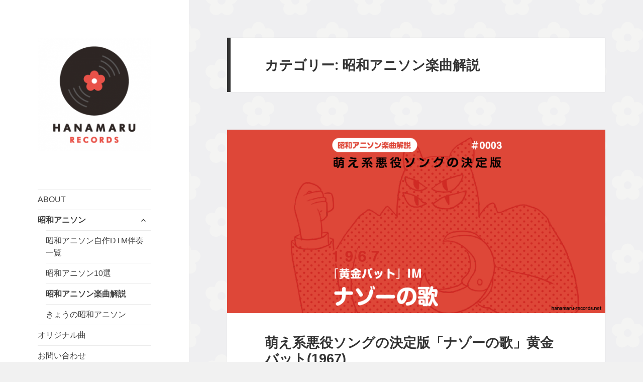

--- FILE ---
content_type: text/html; charset=UTF-8
request_url: http://hanamaru-records.net/category/anison-review/
body_size: 53706
content:
<!DOCTYPE html>
<html lang="ja" class="no-js">
<head>
	<meta charset="UTF-8">
	<meta name="viewport" content="width=device-width">
	<link rel="profile" href="http://gmpg.org/xfn/11">
	<link rel="pingback" href="http://hanamaru-records.net/wp/xmlrpc.php">
	<!--[if lt IE 9]>
	<script src="http://hanamaru-records.net/wp/wp-content/themes/twentyfifteen/js/html5.js"></script>
	<![endif]-->
	<script>(function(html){html.className = html.className.replace(/\bno-js\b/,'js')})(document.documentElement);</script>
<title>昭和アニソン楽曲解説 &#8211; はなまるレコード</title>
<link rel='dns-prefetch' href='//fonts.googleapis.com' />
<link rel='dns-prefetch' href='//s.w.org' />
<link href='https://fonts.gstatic.com' crossorigin rel='preconnect' />
<link rel="alternate" type="application/rss+xml" title="はなまるレコード &raquo; フィード" href="http://hanamaru-records.net/feed/" />
<link rel="alternate" type="application/rss+xml" title="はなまるレコード &raquo; コメントフィード" href="http://hanamaru-records.net/comments/feed/" />
<link rel="alternate" type="application/rss+xml" title="はなまるレコード &raquo; 昭和アニソン楽曲解説 カテゴリーのフィード" href="http://hanamaru-records.net/category/anison-review/feed/" />
		<script type="text/javascript">
			window._wpemojiSettings = {"baseUrl":"https:\/\/s.w.org\/images\/core\/emoji\/11\/72x72\/","ext":".png","svgUrl":"https:\/\/s.w.org\/images\/core\/emoji\/11\/svg\/","svgExt":".svg","source":{"concatemoji":"http:\/\/hanamaru-records.net\/wp\/wp-includes\/js\/wp-emoji-release.min.js?ver=4.9.26"}};
			!function(e,a,t){var n,r,o,i=a.createElement("canvas"),p=i.getContext&&i.getContext("2d");function s(e,t){var a=String.fromCharCode;p.clearRect(0,0,i.width,i.height),p.fillText(a.apply(this,e),0,0);e=i.toDataURL();return p.clearRect(0,0,i.width,i.height),p.fillText(a.apply(this,t),0,0),e===i.toDataURL()}function c(e){var t=a.createElement("script");t.src=e,t.defer=t.type="text/javascript",a.getElementsByTagName("head")[0].appendChild(t)}for(o=Array("flag","emoji"),t.supports={everything:!0,everythingExceptFlag:!0},r=0;r<o.length;r++)t.supports[o[r]]=function(e){if(!p||!p.fillText)return!1;switch(p.textBaseline="top",p.font="600 32px Arial",e){case"flag":return s([55356,56826,55356,56819],[55356,56826,8203,55356,56819])?!1:!s([55356,57332,56128,56423,56128,56418,56128,56421,56128,56430,56128,56423,56128,56447],[55356,57332,8203,56128,56423,8203,56128,56418,8203,56128,56421,8203,56128,56430,8203,56128,56423,8203,56128,56447]);case"emoji":return!s([55358,56760,9792,65039],[55358,56760,8203,9792,65039])}return!1}(o[r]),t.supports.everything=t.supports.everything&&t.supports[o[r]],"flag"!==o[r]&&(t.supports.everythingExceptFlag=t.supports.everythingExceptFlag&&t.supports[o[r]]);t.supports.everythingExceptFlag=t.supports.everythingExceptFlag&&!t.supports.flag,t.DOMReady=!1,t.readyCallback=function(){t.DOMReady=!0},t.supports.everything||(n=function(){t.readyCallback()},a.addEventListener?(a.addEventListener("DOMContentLoaded",n,!1),e.addEventListener("load",n,!1)):(e.attachEvent("onload",n),a.attachEvent("onreadystatechange",function(){"complete"===a.readyState&&t.readyCallback()})),(n=t.source||{}).concatemoji?c(n.concatemoji):n.wpemoji&&n.twemoji&&(c(n.twemoji),c(n.wpemoji)))}(window,document,window._wpemojiSettings);
		</script>
		<style type="text/css">
img.wp-smiley,
img.emoji {
	display: inline !important;
	border: none !important;
	box-shadow: none !important;
	height: 1em !important;
	width: 1em !important;
	margin: 0 .07em !important;
	vertical-align: -0.1em !important;
	background: none !important;
	padding: 0 !important;
}
</style>
<link rel='stylesheet' id='contact-form-7-css'  href='http://hanamaru-records.net/wp/wp-content/plugins/contact-form-7/includes/css/styles.css?ver=5.1.1' type='text/css' media='all' />
<link rel='stylesheet' id='wordpress-popular-posts-css-css'  href='http://hanamaru-records.net/wp/wp-content/plugins/wordpress-popular-posts/public/css/wpp.css?ver=4.2.2' type='text/css' media='all' />
<link rel='stylesheet' id='twentyfifteen-fonts-css'  href='https://fonts.googleapis.com/css?family=Noto+Sans%3A400italic%2C700italic%2C400%2C700%7CNoto+Serif%3A400italic%2C700italic%2C400%2C700%7CInconsolata%3A400%2C700&#038;subset=latin%2Clatin-ext' type='text/css' media='all' />
<link rel='stylesheet' id='genericons-css'  href='http://hanamaru-records.net/wp/wp-content/themes/twentyfifteen/genericons/genericons.css?ver=3.2' type='text/css' media='all' />
<link rel='stylesheet' id='twentyfifteen-style-css'  href='http://hanamaru-records.net/wp/wp-content/themes/twentyfifteen/style.css?ver=4.9.26' type='text/css' media='all' />
<style id='twentyfifteen-style-inline-css' type='text/css'>

		/* Custom Sidebar Text Color */
		.site-title a,
		.site-description,
		.secondary-toggle:before {
			color: #3d3d3d;
		}

		.site-title a:hover,
		.site-title a:focus {
			color: #3d3d3d; /* Fallback for IE7 and IE8 */
			color: rgba( 61, 61, 61, 0.7);
		}

		.secondary-toggle {
			border-color: #3d3d3d; /* Fallback for IE7 and IE8 */
			border-color: rgba( 61, 61, 61, 0.1);
		}

		.secondary-toggle:hover,
		.secondary-toggle:focus {
			border-color: #3d3d3d; /* Fallback for IE7 and IE8 */
			border-color: rgba( 61, 61, 61, 0.3);
		}

		.site-title a {
			outline-color: #3d3d3d; /* Fallback for IE7 and IE8 */
			outline-color: rgba( 61, 61, 61, 0.3);
		}

		@media screen and (min-width: 59.6875em) {
			.secondary a,
			.dropdown-toggle:after,
			.widget-title,
			.widget blockquote cite,
			.widget blockquote small {
				color: #3d3d3d;
			}

			.widget button,
			.widget input[type="button"],
			.widget input[type="reset"],
			.widget input[type="submit"],
			.widget_calendar tbody a {
				background-color: #3d3d3d;
			}

			.textwidget a {
				border-color: #3d3d3d;
			}

			.secondary a:hover,
			.secondary a:focus,
			.main-navigation .menu-item-description,
			.widget,
			.widget blockquote,
			.widget .wp-caption-text,
			.widget .gallery-caption {
				color: rgba( 61, 61, 61, 0.7);
			}

			.widget button:hover,
			.widget button:focus,
			.widget input[type="button"]:hover,
			.widget input[type="button"]:focus,
			.widget input[type="reset"]:hover,
			.widget input[type="reset"]:focus,
			.widget input[type="submit"]:hover,
			.widget input[type="submit"]:focus,
			.widget_calendar tbody a:hover,
			.widget_calendar tbody a:focus {
				background-color: rgba( 61, 61, 61, 0.7);
			}

			.widget blockquote {
				border-color: rgba( 61, 61, 61, 0.7);
			}

			.main-navigation ul,
			.main-navigation li,
			.secondary-toggle,
			.widget input,
			.widget textarea,
			.widget table,
			.widget th,
			.widget td,
			.widget pre,
			.widget li,
			.widget_categories .children,
			.widget_nav_menu .sub-menu,
			.widget_pages .children,
			.widget abbr[title] {
				border-color: rgba( 61, 61, 61, 0.1);
			}

			.dropdown-toggle:hover,
			.dropdown-toggle:focus,
			.widget hr {
				background-color: rgba( 61, 61, 61, 0.1);
			}

			.widget input:focus,
			.widget textarea:focus {
				border-color: rgba( 61, 61, 61, 0.3);
			}

			.sidebar a:focus,
			.dropdown-toggle:focus {
				outline-color: rgba( 61, 61, 61, 0.3);
			}
		}
	
</style>
<!--[if lt IE 9]>
<link rel='stylesheet' id='twentyfifteen-ie-css'  href='http://hanamaru-records.net/wp/wp-content/themes/twentyfifteen/css/ie.css?ver=20141010' type='text/css' media='all' />
<![endif]-->
<!--[if lt IE 8]>
<link rel='stylesheet' id='twentyfifteen-ie7-css'  href='http://hanamaru-records.net/wp/wp-content/themes/twentyfifteen/css/ie7.css?ver=20141010' type='text/css' media='all' />
<![endif]-->
<link rel='stylesheet' id='amazonjs-css'  href='http://hanamaru-records.net/wp/wp-content/plugins/amazonjs/css/amazonjs.css?ver=0.9' type='text/css' media='all' />
<link rel='stylesheet' id='addtoany-css'  href='http://hanamaru-records.net/wp/wp-content/plugins/add-to-any/addtoany.min.css?ver=1.15' type='text/css' media='all' />
<style id='addtoany-inline-css' type='text/css'>
margin: 40px 0;
</style>
<script type='text/javascript' src='http://hanamaru-records.net/wp/wp-includes/js/jquery/jquery.js?ver=1.12.4'></script>
<script type='text/javascript' src='http://hanamaru-records.net/wp/wp-includes/js/jquery/jquery-migrate.min.js?ver=1.4.1'></script>
<script type='text/javascript' src='http://hanamaru-records.net/wp/wp-content/plugins/add-to-any/addtoany.min.js?ver=1.1'></script>
<script type='text/javascript'>
/* <![CDATA[ */
var wpp_params = {"sampling_active":"0","sampling_rate":"100","ajax_url":"http:\/\/hanamaru-records.net\/wp-json\/wordpress-popular-posts\/v1\/popular-posts\/","ID":"","token":"2284e3b60c","debug":""};
/* ]]> */
</script>
<script type='text/javascript' src='http://hanamaru-records.net/wp/wp-content/plugins/wordpress-popular-posts/public/js/wpp-4.2.0.min.js?ver=4.2.2'></script>
<link rel='https://api.w.org/' href='http://hanamaru-records.net/wp-json/' />
<link rel="EditURI" type="application/rsd+xml" title="RSD" href="http://hanamaru-records.net/wp/xmlrpc.php?rsd" />
<link rel="wlwmanifest" type="application/wlwmanifest+xml" href="http://hanamaru-records.net/wp/wp-includes/wlwmanifest.xml" /> 
<meta name="generator" content="WordPress 4.9.26" />

<script data-cfasync="false">
window.a2a_config=window.a2a_config||{};a2a_config.callbacks=[];a2a_config.overlays=[];a2a_config.templates={};a2a_localize = {
	Share: "共有",
	Save: "ブックマーク",
	Subscribe: "購読",
	Email: "メール",
	Bookmark: "ブックマーク",
	ShowAll: "すべて表示する",
	ShowLess: "小さく表示する",
	FindServices: "サービスを探す",
	FindAnyServiceToAddTo: "追加するサービスを今すぐ探す",
	PoweredBy: "Powered by",
	ShareViaEmail: "メールでシェアする",
	SubscribeViaEmail: "メールで購読する",
	BookmarkInYourBrowser: "ブラウザにブックマーク",
	BookmarkInstructions: "このページをブックマークするには、 Ctrl+D または \u2318+D を押下。",
	AddToYourFavorites: "お気に入りに追加",
	SendFromWebOrProgram: "任意のメールアドレスまたはメールプログラムから送信",
	EmailProgram: "メールプログラム",
	More: "詳細&#8230;",
	ThanksForSharing: "Thanks for sharing!",
	ThanksForFollowing: "Thanks for following!"
};

(function(d,s,a,b){a=d.createElement(s);b=d.getElementsByTagName(s)[0];a.async=1;a.src="https://static.addtoany.com/menu/page.js";b.parentNode.insertBefore(a,b);})(document,"script");
</script>
<script type="text/javascript">
	window._wp_rp_static_base_url = 'https://wprp.sovrn.com/static/';
	window._wp_rp_wp_ajax_url = "http://hanamaru-records.net/wp/wp-admin/admin-ajax.php";
	window._wp_rp_plugin_version = '3.6.4';
	window._wp_rp_post_id = '582';
	window._wp_rp_num_rel_posts = '6';
	window._wp_rp_thumbnails = true;
	window._wp_rp_post_title = '%E8%90%8C%E3%81%88%E7%B3%BB%E6%82%AA%E5%BD%B9%E3%82%BD%E3%83%B3%E3%82%B0%E3%81%AE%E6%B1%BA%E5%AE%9A%E7%89%88%E3%80%8C%E3%83%8A%E3%82%BE%E3%83%BC%E3%81%AE%E6%AD%8C%E3%80%8D%E9%BB%84%E9%87%91%E3%83%90%E3%83%83%E3%83%88%281967%29';
	window._wp_rp_post_tags = ['%E3%82%A2%E3%83%8B%E3%82%BD%E3%83%B3', '%E9%BB%84%E9%87%91%E3%83%90%E3%83%83%E3%83%88', '1967%E5%B9%B4', '%E6%98%AD%E5%92%8C%E3%82%A2%E3%83%8B%E3%82%BD%E3%83%B3%E6%A5%BD%E6%9B%B2%E8%A7%A3%E8%AA%AC', 'titl', 'div', '40'];
	window._wp_rp_promoted_content = true;
</script>
<link rel="stylesheet" href="http://hanamaru-records.net/wp/wp-content/plugins/wordpress-23-related-posts-plugin/static/themes/vertical.css?version=3.6.4" />
<style type="text/css">
.related_post_title {
margin-top : 50px;
}
ul.related_post {
}
ul.related_post li {
}
ul.related_post li a {
}
ul.related_post li img {
}</style>
	<style type="text/css" id="twentyfifteen-header-css">
			.site-header {
			padding-top: 14px;
			padding-bottom: 14px;
		}

		.site-branding {
			min-height: 42px;
		}

		@media screen and (min-width: 46.25em) {
			.site-header {
				padding-top: 21px;
				padding-bottom: 21px;
			}
			.site-branding {
				min-height: 56px;
			}
		}
		@media screen and (min-width: 55em) {
			.site-header {
				padding-top: 25px;
				padding-bottom: 25px;
			}
			.site-branding {
				min-height: 62px;
			}
		}
		@media screen and (min-width: 59.6875em) {
			.site-header {
				padding-top: 0;
				padding-bottom: 0;
			}
			.site-branding {
				min-height: 0;
			}
		}
			.site-title,
		.site-description {
			clip: rect(1px, 1px, 1px, 1px);
			position: absolute;
		}
		</style>
	<style type="text/css" id="custom-background-css">
body.custom-background { background-image: url("http://hanamaru-records.net/wp/wp-content/uploads/2018/12/back-06.png"); background-position: left top; background-size: auto; background-repeat: repeat; background-attachment: fixed; }
</style>
<link rel="icon" href="http://hanamaru-records.net/wp/wp-content/uploads/2018/12/cropped-logo_fav-05-32x32.png" sizes="32x32" />
<link rel="icon" href="http://hanamaru-records.net/wp/wp-content/uploads/2018/12/cropped-logo_fav-05-192x192.png" sizes="192x192" />
<link rel="apple-touch-icon-precomposed" href="http://hanamaru-records.net/wp/wp-content/uploads/2018/12/cropped-logo_fav-05-180x180.png" />
<meta name="msapplication-TileImage" content="http://hanamaru-records.net/wp/wp-content/uploads/2018/12/cropped-logo_fav-05-270x270.png" />
		<style type="text/css" id="wp-custom-css">
			body {
	font-family: arial ;
	
	font-size:11pt;
line-height: 180%;
}

ul {
  list-style: none;
}

.text-top a {
			color: #EA5249;
border-bottom: 1px #EA5249 dotted;
}

.entry-title, .widecolumn h2 {
font-size: 20pt;
}

.text-top h1 {
  position: relative;
  padding: 0.6em;
  background: #EA5249;
	color:#ffffff;
	font-size : 16pt;
	border-radius: 0.4em;	
	margin-top:100px;
}


.text-top h2 {
	font-size: 15pt;
	color:#EA5249;
}
.box11 {
    padding-left: 10px;
    margin: 1.5em 0 2em 0;
    color: #35292C;
    border-left: solid 4px #EA5249;
    font-weight: bold;
    font-size: 11pt;
    line-height: 20pt;
}

.amazonjs_item .amazonjs_info h4 {
    background: none;
}
.amazonjs_item a {
color:#EA5249;
	border-bottom: 0px;
}

.amazonjs_item a:hover {
text-decoration:underline;
color:#EA5249;
}
.amazonjs_item .amazonjs_info ul li {
    background: none;
  border-left: none;
}
.amazonjs_item {
    padding: 15px 15px 15px 15px;
}

.amazonjs_item {
    font-size: 14px;
    margin: .5em 0 1em 0;
    padding: 25px 10px 25px 10px;
    border: 1px solid #ddd;
    position: relative;
    display: block;
    background: whitesmoke;
  border-radius: 10px;
    color: #333;}

.widget ul {
    list-style: none;
}

.wpp-list li {
		 margin-bottom: 10px;
    padding: 10px 0;
    border-bottom: 1px solid whitesmoke;
}
.wpp-list li {
    overflow: hidden;
    float: none;
    clear: both;
}

.a_title {
	font-size:12pt;
}

.list h1 {
    position: relative;
    font-size: 17pt;
    margin-top: 50px;
    margin-bottom: 20px;
    line-height: 23pt;
    font-weight: bold;
    border-bottom: 3px solid #EA5249;
}

.list h4 {
    font-size: 14px;
    color: #fff;
    padding: 6px;
    line-height: 1.2;
    font-weight: bold;
    background: #EA5249;
    width: 250px;
    margin-bottom: 0px;
    margin-top: 30px;
    border-radius: 5px 5px 0 0;
}

.list ul li {
    border-top: 1px solid #ddd;
    border-bottom: 1px solid #ddd;
    list-style-type: none;
    margin-bottom: -1px;
}
.list-box {
    font-size: 0;
    padding: 15px 10px;
    overflow: hidden;
    width: 100%;
}
.list-left {
    float: left;
    display: inline-block;
    font-size: 14px;
    display: table-cell;
    vertical-align: middle;
    padding-right: 10px;
    width: 60%;
}
.list-rigit {
    font-size: 12px;
    float: right;
    padding-left: 10px;
    display: inline-block;
    vertical-align: middle;
    width: 40%;
    text-align: right;
}
.square_btn {
    display: inline-block;
    padding: 0.5em 1em;
    text-decoration: none !important;
    color: #fff !important;
    background: #bbb;
    border-radius: 3px;
    transition: .4s;
    text-align: center;
    line-height: 1.5;
}

.list-left a {
    color: #35292C !important;
}

.text-top ul {
  border: solid 2px #EA5249;
  padding: 0.5em;
  position: relative;
  margin-top: 2em;
	  border-radius: 0px 10px 10px 10px;
}
.text-top ul li {
  line-height: 1.5;
  padding: 0.5em 0 0.5em 0.5em;
  border-bottom: dashed 1px silver;
  list-style-type: none!important;
}
.text-top ul li:last-of-type {
  border-bottom: none;
}

.text-top ul li:after {
  /*タイトルタブ*/
  background: #EA5249;
  color: #fff;
  font-weight: bold;
  position: absolute;
  left: -2px;
  bottom: 100%;
  padding: 1px 7px;
  content: "CONTENTS";/*タブの文字*/
  letter-spacing: 0.05em;/*字間*/
	  border-top-left-radius: 10px;
  border-top-right-radius: 10px;
}


ul,li {
    list-style: none;
}

div .no {
  text-align: center;
width : 50px;
  position: relative;
  background-color :#EA5249;
  color:#fff;
  margin:0px;
  margin-bottom:10px;
	    border-radius: 5px;
}

div .j_img {float:left;
  margin-right:20px;
    margin-left : 0px;
	margin-bottom : 20px;
width:150px;
}

.j_img img {width:150px;
	     border: 1px solid #ddd;
}

.buy {
  width:150px;
  position: relative;
  background-color :#666666;
    text-align: center;
    margin-top:3px;
    color:#fff;
  font-size : 12px;
    margin-bottom : 3px;
}
div .main_box {
  overflow:hidden;
}
div .main_box h1 {margin-top :0;
  margin-bottom: 10px;
font-size : 18px;}
div .main_box h2 {margin-top :0;
    margin-bottom: 10px;
font-size : 13px;
}

.cr{
  font-size : 11px;
  line-height: 160%;
	color :#666666;

}
.main {  font-size : 14px;
  line-height: 180%;

}

.box_li{
     border-bottom: 1px solid #ddd;
	 overflow: hidden;
margin:30px 0px;
}

.box_li:last-child{
border-bottom: 0;
margin-top:10px;
	margin-bottom:50px;
}

.box a {
			color: #EA5249;
border-bottom: 1px #EA5249 dotted;
}



.j_img a {
				color: #fff;
	border-bottom: none;
}
.j_img img:hover {
	opacity: 0.5 ;
}
.link{
    display: block;
    position: absolute;
    top: 0;
    left: 0;
    width: 100%;
    height: 100%;
}

.s_link {
  width:150px;
    position: relative;
  background-color :#fff;
    text-align: center;
    margin-top:1px;
    color:#666666;
  font-size : 12px;
     border: 1px solid #666666;
	    margin-bottom : 3px;
}


.group { width:70px;
 padding:2px 0 ;
    position: relative;
  background-color :#fff;
    text-align: center;
    margin-top:1px;
    color:#666666;
  font-size : 10px;
     border: 1px solid #666666;
	    margin-bottom : 3px;
	  line-height: 100%;
}
.osusume li {
		     border-bottom: 1px solid #ddd;
			 overflow: hidden;
			    margin :10px 0;
}
.osusume li:last-child{
border-bottom: 0;
	margin-bottom:50px;
}
.osusume img {
	  width:100px;
	     border: 1px solid #ddd;
}
.osusume img:hover {
	opacity: 0.5 ;
}
.o_left  {
	float:left;
			    margin-right :15px;
		    margin-bottom :20px;
}
.o_right {
  font-size : 14px;
		 overflow: hidden;
	  position: relative;
}

.textwidget ul, .textwidget ol {
    margin-left: 0;

}

.maegaki {
	    padding-bottom: 80px;
			     border-bottom: 1px solid #ddd;
}

.img_a {
	margin-bottom : 5px;
}

.box_li h1 a {color: #333;
border-bottom:solid 1px #333;
}

.video{
  position:relative;
  width:100%;
  padding-top:56.25%;
	margin-bottom : 30px;
}
.video iframe{
  position:absolute;
  top:0;
  right:0;
  width:100%;
  height:100%;
}

.cd iframe {
	margin-bottom : 5px;
}
.cd {
	color: #333;
}
.cd h3 {
	font-size:10pt;
}
.cd p {
	font-size:8pt;
}

/* smartPhone */
@media screen and (max-width: 640px) {
.j_img { 
    margin-left : 0px;
	margin-bottom : 20px;
width:150px;
}
		.main_box {
		 clear: both;
	}
	  .sp_br{
    display: none;
  }

}

		</style>
	</head>

<body class="archive category category-anison-review category-13 custom-background wp-custom-logo">
<div id="page" class="hfeed site">
	<a class="skip-link screen-reader-text" href="#content">コンテンツへスキップ</a>

	<div id="sidebar" class="sidebar">
		<header id="masthead" class="site-header" role="banner">
			<div class="site-branding">
				<a href="http://hanamaru-records.net/" class="custom-logo-link" rel="home" itemprop="url"><img width="248" height="248" src="http://hanamaru-records.net/wp/wp-content/uploads/2018/12/cropped-logo-01-1.png" class="custom-logo" alt="はなまるレコード" itemprop="logo" srcset="http://hanamaru-records.net/wp/wp-content/uploads/2018/12/cropped-logo-01-1.png 248w, http://hanamaru-records.net/wp/wp-content/uploads/2018/12/cropped-logo-01-1-150x150.png 150w" sizes="(max-width: 248px) 100vw, 248px" /></a>						<p class="site-title"><a href="http://hanamaru-records.net/" rel="home">はなまるレコード</a></p>
											<p class="site-description">DTMerによる昭和アニソンのレビューやオリジナル曲の紹介ブログ</p>
									<button class="secondary-toggle">﻿メニューとウィジェット</button>
			</div><!-- .site-branding -->
		</header><!-- .site-header -->

			<div id="secondary" class="secondary">

					<nav id="site-navigation" class="main-navigation" role="navigation">
				<div class="menu-%e3%83%a1%e3%83%8b%e3%83%a5%e3%83%bc-container"><ul id="menu-%e3%83%a1%e3%83%8b%e3%83%a5%e3%83%bc" class="nav-menu"><li id="menu-item-55" class="menu-item menu-item-type-post_type menu-item-object-page menu-item-55"><a href="http://hanamaru-records.net/about/">ABOUT</a></li>
<li id="menu-item-357" class="menu-item menu-item-type-post_type menu-item-object-page current-menu-ancestor current-menu-parent current_page_parent current_page_ancestor menu-item-has-children menu-item-357"><a href="http://hanamaru-records.net/anison/">昭和アニソン</a>
<ul class="sub-menu">
	<li id="menu-item-359" class="menu-item menu-item-type-post_type menu-item-object-page menu-item-359"><a href="http://hanamaru-records.net/dtm/">昭和アニソン自作DTM伴奏一覧</a></li>
	<li id="menu-item-797" class="menu-item menu-item-type-taxonomy menu-item-object-category menu-item-797"><a href="http://hanamaru-records.net/category/anison10/">昭和アニソン10選</a></li>
	<li id="menu-item-680" class="menu-item menu-item-type-taxonomy menu-item-object-category current-menu-item menu-item-680"><a href="http://hanamaru-records.net/category/anison-review/">昭和アニソン楽曲解説</a></li>
	<li id="menu-item-898" class="menu-item menu-item-type-taxonomy menu-item-object-category menu-item-898"><a href="http://hanamaru-records.net/category/%e3%81%8d%e3%82%87%e3%81%86%e3%81%ae%e6%98%ad%e5%92%8c%e3%82%a2%e3%83%8b%e3%82%bd%e3%83%b3/">きょうの昭和アニソン</a></li>
</ul>
</li>
<li id="menu-item-358" class="menu-item menu-item-type-post_type menu-item-object-page menu-item-358"><a href="http://hanamaru-records.net/original/">オリジナル曲</a></li>
<li id="menu-item-43" class="menu-item menu-item-type-post_type menu-item-object-page menu-item-43"><a href="http://hanamaru-records.net/contact/">お問い合わせ</a></li>
</ul></div>			</nav><!-- .main-navigation -->
		
		
					<div id="widget-area" class="widget-area" role="complementary">
				<aside id="search-4" class="widget widget_search"><form role="search" method="get" class="search-form" action="http://hanamaru-records.net/">
				<label>
					<span class="screen-reader-text">検索:</span>
					<input type="search" class="search-field" placeholder="検索&hellip;" value="" name="s" />
				</label>
				<input type="submit" class="search-submit screen-reader-text" value="検索" />
			</form></aside><aside id="categories-4" class="widget widget_categories"><h2 class="widget-title">カテゴリー</h2>		<ul>
	<li class="cat-item cat-item-23"><a href="http://hanamaru-records.net/category/%e3%81%8d%e3%82%87%e3%81%86%e3%81%ae%e6%98%ad%e5%92%8c%e3%82%a2%e3%83%8b%e3%82%bd%e3%83%b3/" >きょうの昭和アニソン</a>
</li>
	<li class="cat-item cat-item-20"><a href="http://hanamaru-records.net/category/anison10/" >昭和アニソン10選</a>
</li>
	<li class="cat-item cat-item-13 current-cat"><a href="http://hanamaru-records.net/category/anison-review/" >昭和アニソン楽曲解説</a>
</li>
		</ul>
</aside>
<aside id="wpp-6" class="widget popular-posts">
<h2 class="widget-title">人気記事</h2><!-- cached -->
<!-- WordPress Popular Posts -->

<ul class="wpp-list wpp-list-with-thumbnails">
<li>
<a href="http://hanamaru-records.net/anison_fujitatoshiko/" title="声優 藤田淑子が歌う昭和アニソン10選" target="_self"><img src="http://hanamaru-records.net/wp/wp-content/uploads/wordpress-popular-posts/500-featured-75x75.png" width="75" height="75" alt="声優 藤田淑子が歌う昭和アニソン10選" class="wpp-thumbnail wpp_cached_thumb wpp_featured" /></a>
<a href="http://hanamaru-records.net/anison_fujitatoshiko/" title="声優 藤田淑子が歌う昭和アニソン10選" class="wpp-post-title" target="_self">声優 藤田淑子が歌う昭和アニソン10選...</a>
</li>
<li>
<a href="http://hanamaru-records.net/anison-idol/" title="昭和アニメの劇中アイドルソング10選" target="_self"><img src="http://hanamaru-records.net/wp/wp-content/uploads/wordpress-popular-posts/496-featured-75x75.jpg" width="75" height="75" alt="昭和アニメの劇中アイドルソング10選" class="wpp-thumbnail wpp_cached_thumb wpp_featured" /></a>
<a href="http://hanamaru-records.net/anison-idol/" title="昭和アニメの劇中アイドルソング10選" class="wpp-post-title" target="_self">昭和アニメの劇中アイドルソング10選...</a>
</li>
<li>
<a href="http://hanamaru-records.net/anison201811/" title="今月の名曲昭和アニソン10選【2018年11月版】" target="_self"><img src="http://hanamaru-records.net/wp/wp-content/uploads/wordpress-popular-posts/266-featured-75x75.png" width="75" height="75" alt="今月の名曲昭和アニソン10選【2018年11月版】" class="wpp-thumbnail wpp_cached_thumb wpp_featured" /></a>
<a href="http://hanamaru-records.net/anison201811/" title="今月の名曲昭和アニソン10選【2018年11月版】" class="wpp-post-title" target="_self">今月の名曲昭和アニソン10選【2018年11月版】...</a>
</li>
<li>
<a href="http://hanamaru-records.net/anison0002/" title="ジミヘン感溢れる破天荒サウンド「はじめ人間ギャートルズ」はじめ人間ギャートルズ(1974)" target="_self"><img src="http://hanamaru-records.net/wp/wp-content/uploads/wordpress-popular-posts/583-featured-75x75.png" width="75" height="75" alt="ジミヘン感溢れる破天荒サウンド「はじめ人間ギャートルズ」はじめ人間ギャートルズ(1974)" class="wpp-thumbnail wpp_cached_thumb wpp_featured" /></a>
<a href="http://hanamaru-records.net/anison0002/" title="ジミヘン感溢れる破天荒サウンド「はじめ人間ギャートルズ」はじめ人間ギャートルズ(1974)" class="wpp-post-title" target="_self">ジミヘン感溢れる破天荒サウンド「はじめ人間ギャート...</a>
</li>
<li>
<a href="http://hanamaru-records.net/anison0001/" title="僧とジャズの不思議な調和「とんちんかんちん一休さん」一休さん(1975)" target="_self"><img src="http://hanamaru-records.net/wp/wp-content/uploads/wordpress-popular-posts/572-featured-75x75.png" width="75" height="75" alt="僧とジャズの不思議な調和「とんちんかんちん一休さん」一休さん(1975)" class="wpp-thumbnail wpp_cached_thumb wpp_featured" /></a>
<a href="http://hanamaru-records.net/anison0001/" title="僧とジャズの不思議な調和「とんちんかんちん一休さん」一休さん(1975)" class="wpp-post-title" target="_self">僧とジャズの不思議な調和「とんちんかんちん一休さん...</a>
</li>
</ul>

</aside>
<aside id="custom_html-10" class="widget_text widget widget_custom_html"><h2 class="widget-title">YouTube</h2><div class="textwidget custom-html-widget"><div class="cd"><iframe src="https://www.youtube.com/embed/jfLY_goGezc" width="280" frameborder="0" allowfullscreen=""></iframe>
	<h3><a href="https://youtu.be/jfLY_goGezc" target="_blank">戦え！バトレンジャーロボ</a></h3>
	<p>昭和のロボソンをイメージしたオリジナル曲</p>
</div>
<div class="cd"><iframe src="https://www.youtube.com/embed/KLSCu4WG9ow" width="280" frameborder="0" allowfullscreen=""></iframe>
<h3><a href="https://youtu.be/KLSCu4WG9ow" target="_blank">Meteoride</a></h3>
	<p>流れ星をテーマにしたテクノポップ</p>
</div>
<div class="cd"><iframe src="https://www.youtube.com/embed/7dHf0H2pyIs" width="280" frameborder="0" allowfullscreen=""></iframe>
<h3><a href="https://youtu.be/7dHf0H2pyIs" target="_blank">Travel Jet!</a></h3>
	<p>南国旅行気分が味わえる夏ソング</p>
</div>
<script src="https://apis.google.com/js/platform.js"></script>
<div class="g-ytsubscribe" data-channelid="UCXpg1C15PtUAb2-6UUo72Rg" data-layout="full" data-count="default"></div></div></aside><aside id="custom_html-9" class="widget_text widget widget_custom_html"><h2 class="widget-title">オススメ商品</h2><div class="textwidget custom-html-widget"><div class="osusume">
	<ul>
		<li>
			<div class="o_left"><a href="https://amzn.to/2DNTE4P" target="_blank"><img src="https://images-na.ssl-images-amazon.com/images/I/71pXEWOIUlL._AC_SL1417_.jpg"></a></div>
			<div class="o_right"><p><a href="https://amzn.to/2DNTE4P" target="_blank">誰もが勇気を忘れちゃいけない~大事なことはすべて阿久悠が教えてくれた~</a></p></div>
		</li>
				<li>
			<div class="o_left"><a href="https://amzn.to/31MMg1k" target="_blank"><img src="https://images-na.ssl-images-amazon.com/images/I/7145xWoaxTL._AC_SL1500_.jpg"></a></div>
			<div class="o_right"><p><a href="https://amzn.to/31MMg1k" target="_blank">木村昇 オール・タイム・ベスト~HARRY Works~</a></p></div>
		</li>	
						<li>
			<div class="o_left"><a href="https://amzn.to/2DZfrpH" target="_blank"><img src="https://images-na.ssl-images-amazon.com/images/I/81cdfqKzYNL._AC_SL1500_.jpg"></a></div>
			<div class="o_right"><p><a href="https://amzn.to/2DZfrpH" target="_blank">青春ラジメニア 30周年記念アルバム 「アニソン縦横無尽~ひねくれの帰還~」</a></p></div>
		</li>
								<li>
			<div class="o_left"><a href="https://amzn.to/3iBOSX0" target="_blank"><img src="https://images-na.ssl-images-amazon.com/images/I/91er1QqsFWL._AC_SL1500_.jpg"></a></div>
			<div class="o_right"><p><a href="https://amzn.to/3iBOSX0" target="_blank">デビュー50周年記念ベストアルバム「One Girl BEST」</a></p></div>
		</li>
	</ul>
</div></div></aside><aside id="custom_html-8" class="widget_text widget widget_custom_html"><h2 class="widget-title">リンク</h2><div class="textwidget custom-html-widget"><ul>
 	<li><a href="https://twitter.com/hana_chanco" target="_blank" rel="noopener">twitter</a></li>
 	<li><a href="https://www.youtube.com/channel/UCXpg1C15PtUAb2-6UUo72Rg" target="_blank" rel="noopener">YouTube</a></li>
 	<li><a href="http://nana-music.com/users/5195464/" target="_blank" rel="noopener">nana</a></li>
 	<li><a href="https://www.pixiv.net/member.php?id=20013930" target="_blank" rel="noopener">pixiv</a></li>
 	<li><a href="http://amzn.asia/3ieaG3z" target="_blank" rel="noopener">amazonほしい物リスト</a></li>
</ul></div></aside>			</div><!-- .widget-area -->
		
	</div><!-- .secondary -->

	</div><!-- .sidebar -->

	<div id="content" class="site-content">

	<section id="primary" class="content-area">
		<main id="main" class="site-main" role="main">

		
			<header class="page-header">
				<h1 class="page-title">カテゴリー: 昭和アニソン楽曲解説</h1>			</header><!-- .page-header -->

			
<article id="post-582" class="post-582 post type-post status-publish format-standard has-post-thumbnail hentry category-anison-review tag-18 tag-7 tag-19">
	
	<a class="post-thumbnail" href="http://hanamaru-records.net/anison0003/" aria-hidden="true">
		<img width="825" height="400" src="http://hanamaru-records.net/wp/wp-content/uploads/2019/02/20190201_213601-825x400.png" class="attachment-post-thumbnail size-post-thumbnail wp-post-image" alt="萌え系悪役ソングの決定版「ナゾーの歌」黄金バット(1967)" srcset="http://hanamaru-records.net/wp/wp-content/uploads/2019/02/20190201_213601.png 825w, http://hanamaru-records.net/wp/wp-content/uploads/2019/02/20190201_213601-300x145.png 300w, http://hanamaru-records.net/wp/wp-content/uploads/2019/02/20190201_213601-768x372.png 768w" sizes="(max-width: 825px) 100vw, 825px" />	</a>

	
	<header class="entry-header">
		<h2 class="entry-title"><a href="http://hanamaru-records.net/anison0003/" rel="bookmark">萌え系悪役ソングの決定版「ナゾーの歌」黄金バット(1967)</a></h2>	</header><!-- .entry-header -->

	<div class="entry-content">
		<div class="text-top">こんにちわ、昭和アニソンオタクDTMerのはなちゃんです。<br />
主に<a href="https://nana-music.com/users/5195464/" target="_blank">「nana」</a>という音楽アプリで耳コピDTM伴奏を投稿したり、<a href="https://www.youtube.com/channel/UCXpg1C15PtUAb2-6UUo72Rg" target="_blank">「YouTube」</a>にオリジナル曲を投稿したりしています。<br />
とりあえずnanaにあげた伴奏は日を置かずこちらにも記事を書くというルールで自分を縛ることにしたので、<a href="http://hanamaru-records.net/anison0002/" target="_blank">「はじめ人間ギャートルズ」</a>に続く3回目は、『黄金バット』の愛すべき悪役、ナゾー様のテーマ「ナゾーの歌」です。<br />
何気に60年代の曲を打ち込むのははじめてでした。<br />
<strong>ぜひ、原曲及び、私の打ち込み伴奏を再生しながら記事を読んでください！</strong></p>
<p> <a href="http://hanamaru-records.net/anison0003/#more-582" class="more-link">続きを読む <span class="screen-reader-text">萌え系悪役ソングの決定版「ナゾーの歌」黄金バット(1967)</span></a></div>
<div class="addtoany_share_save_container addtoany_content addtoany_content_bottom"><div class="a2a_kit a2a_kit_size_36 addtoany_list" data-a2a-url="http://hanamaru-records.net/anison0003/" data-a2a-title="萌え系悪役ソングの決定版「ナゾーの歌」黄金バット(1967)"><a class="a2a_button_facebook" href="https://www.addtoany.com/add_to/facebook?linkurl=http%3A%2F%2Fhanamaru-records.net%2Fanison0003%2F&amp;linkname=%E8%90%8C%E3%81%88%E7%B3%BB%E6%82%AA%E5%BD%B9%E3%82%BD%E3%83%B3%E3%82%B0%E3%81%AE%E6%B1%BA%E5%AE%9A%E7%89%88%E3%80%8C%E3%83%8A%E3%82%BE%E3%83%BC%E3%81%AE%E6%AD%8C%E3%80%8D%E9%BB%84%E9%87%91%E3%83%90%E3%83%83%E3%83%88%281967%29" title="Facebook" rel="nofollow noopener" target="_blank"></a><a class="a2a_button_twitter" href="https://www.addtoany.com/add_to/twitter?linkurl=http%3A%2F%2Fhanamaru-records.net%2Fanison0003%2F&amp;linkname=%E8%90%8C%E3%81%88%E7%B3%BB%E6%82%AA%E5%BD%B9%E3%82%BD%E3%83%B3%E3%82%B0%E3%81%AE%E6%B1%BA%E5%AE%9A%E7%89%88%E3%80%8C%E3%83%8A%E3%82%BE%E3%83%BC%E3%81%AE%E6%AD%8C%E3%80%8D%E9%BB%84%E9%87%91%E3%83%90%E3%83%83%E3%83%88%281967%29" title="Twitter" rel="nofollow noopener" target="_blank"></a><a class="a2a_button_google_plus" href="https://www.addtoany.com/add_to/google_plus?linkurl=http%3A%2F%2Fhanamaru-records.net%2Fanison0003%2F&amp;linkname=%E8%90%8C%E3%81%88%E7%B3%BB%E6%82%AA%E5%BD%B9%E3%82%BD%E3%83%B3%E3%82%B0%E3%81%AE%E6%B1%BA%E5%AE%9A%E7%89%88%E3%80%8C%E3%83%8A%E3%82%BE%E3%83%BC%E3%81%AE%E6%AD%8C%E3%80%8D%E9%BB%84%E9%87%91%E3%83%90%E3%83%83%E3%83%88%281967%29" title="Google+" rel="nofollow noopener" target="_blank"></a><a class="a2a_button_hatena" href="https://www.addtoany.com/add_to/hatena?linkurl=http%3A%2F%2Fhanamaru-records.net%2Fanison0003%2F&amp;linkname=%E8%90%8C%E3%81%88%E7%B3%BB%E6%82%AA%E5%BD%B9%E3%82%BD%E3%83%B3%E3%82%B0%E3%81%AE%E6%B1%BA%E5%AE%9A%E7%89%88%E3%80%8C%E3%83%8A%E3%82%BE%E3%83%BC%E3%81%AE%E6%AD%8C%E3%80%8D%E9%BB%84%E9%87%91%E3%83%90%E3%83%83%E3%83%88%281967%29" title="Hatena" rel="nofollow noopener" target="_blank"></a><a class="a2a_button_line" href="https://www.addtoany.com/add_to/line?linkurl=http%3A%2F%2Fhanamaru-records.net%2Fanison0003%2F&amp;linkname=%E8%90%8C%E3%81%88%E7%B3%BB%E6%82%AA%E5%BD%B9%E3%82%BD%E3%83%B3%E3%82%B0%E3%81%AE%E6%B1%BA%E5%AE%9A%E7%89%88%E3%80%8C%E3%83%8A%E3%82%BE%E3%83%BC%E3%81%AE%E6%AD%8C%E3%80%8D%E9%BB%84%E9%87%91%E3%83%90%E3%83%83%E3%83%88%281967%29" title="Line" rel="nofollow noopener" target="_blank"></a><a class="a2a_dd addtoany_share_save addtoany_share" href="https://www.addtoany.com/share"></a></div></div>	</div><!-- .entry-content -->

	
	<footer class="entry-footer">
		<span class="posted-on"><span class="screen-reader-text">投稿日: </span><a href="http://hanamaru-records.net/anison0003/" rel="bookmark"><time class="entry-date published" datetime="2019-02-02T08:52:36+00:00">2019-02-02</time><time class="updated" datetime="2019-06-28T09:40:46+00:00">2019-06-28</time></a></span><span class="cat-links"><span class="screen-reader-text">カテゴリー </span><a href="http://hanamaru-records.net/category/anison-review/" rel="category tag">昭和アニソン楽曲解説</a></span><span class="tags-links"><span class="screen-reader-text">タグ </span><a href="http://hanamaru-records.net/tag/1967%e5%b9%b4/" rel="tag">1967年</a>, <a href="http://hanamaru-records.net/tag/%e3%82%a2%e3%83%8b%e3%82%bd%e3%83%b3/" rel="tag">アニソン</a>, <a href="http://hanamaru-records.net/tag/%e9%bb%84%e9%87%91%e3%83%90%e3%83%83%e3%83%88/" rel="tag">黄金バット</a></span><span class="comments-link"><a href="http://hanamaru-records.net/anison0003/#respond"><span class="screen-reader-text">萌え系悪役ソングの決定版「ナゾーの歌」黄金バット(1967) に</span>コメントを残す</a></span>			</footer><!-- .entry-footer -->

</article><!-- #post-## -->

<article id="post-583" class="post-583 post type-post status-publish format-standard has-post-thumbnail hentry category-anison-review tag-16 tag-7 tag-17">
	
	<a class="post-thumbnail" href="http://hanamaru-records.net/anison0002/" aria-hidden="true">
		<img width="825" height="400" src="http://hanamaru-records.net/wp/wp-content/uploads/2019/01/20190121_142411-825x400.png" class="attachment-post-thumbnail size-post-thumbnail wp-post-image" alt="ジミヘン感溢れる破天荒サウンド「はじめ人間ギャートルズ」はじめ人間ギャートルズ(1974)" srcset="http://hanamaru-records.net/wp/wp-content/uploads/2019/01/20190121_142411.png 825w, http://hanamaru-records.net/wp/wp-content/uploads/2019/01/20190121_142411-300x145.png 300w, http://hanamaru-records.net/wp/wp-content/uploads/2019/01/20190121_142411-768x372.png 768w" sizes="(max-width: 825px) 100vw, 825px" />	</a>

	
	<header class="entry-header">
		<h2 class="entry-title"><a href="http://hanamaru-records.net/anison0002/" rel="bookmark">ジミヘン感溢れる破天荒サウンド「はじめ人間ギャートルズ」はじめ人間ギャートルズ(1974)</a></h2>	</header><!-- .entry-header -->

	<div class="entry-content">
		<div class="text-top">
<p>こんにちわ、昭和アニソンオタクDTMerのはなちゃんです。<br />主に<a href="https://nana-music.com/users/5195464/" target="_blank">「nana」</a>という音楽アプリで耳コピDTM伴奏を投稿したり、<a href="https://www.youtube.com/channel/UCXpg1C15PtUAb2-6UUo72Rg" target="_blank">「YouTube」</a>にオリジナル曲を投稿したりしています。</p>
<p>さて宣言通り、なんとか前回から3日以内にブログを更新することができました。<br />前回の<a href="http://hanamaru-records.net/anison0001/" target="_blank">「とんちんかんちん一休さん」</a>に続く2曲目は『はじめ人間ギャートルズ』のOP「はじめ人間ギャートルズ」を選曲しました。<br />元々好きな曲でしたが、久々に聴くと、改めてこの曲の持つパワーに圧巻されたのでこの曲を解説していきたいと思います。</p>
<p><strong>ぜひ、原曲を再生しながら記事を読んでください！</strong></p>
<p> <a href="http://hanamaru-records.net/anison0002/#more-583" class="more-link">続きを読む <span class="screen-reader-text">ジミヘン感溢れる破天荒サウンド「はじめ人間ギャートルズ」はじめ人間ギャートルズ(1974)</span></a></div>
<div class="addtoany_share_save_container addtoany_content addtoany_content_bottom"><div class="a2a_kit a2a_kit_size_36 addtoany_list" data-a2a-url="http://hanamaru-records.net/anison0002/" data-a2a-title="ジミヘン感溢れる破天荒サウンド「はじめ人間ギャートルズ」はじめ人間ギャートルズ(1974)"><a class="a2a_button_facebook" href="https://www.addtoany.com/add_to/facebook?linkurl=http%3A%2F%2Fhanamaru-records.net%2Fanison0002%2F&amp;linkname=%E3%82%B8%E3%83%9F%E3%83%98%E3%83%B3%E6%84%9F%E6%BA%A2%E3%82%8C%E3%82%8B%E7%A0%B4%E5%A4%A9%E8%8D%92%E3%82%B5%E3%82%A6%E3%83%B3%E3%83%89%E3%80%8C%E3%81%AF%E3%81%98%E3%82%81%E4%BA%BA%E9%96%93%E3%82%AE%E3%83%A3%E3%83%BC%E3%83%88%E3%83%AB%E3%82%BA%E3%80%8D%E3%81%AF%E3%81%98%E3%82%81%E4%BA%BA%E9%96%93%E3%82%AE%E3%83%A3%E3%83%BC%E3%83%88%E3%83%AB%E3%82%BA%281974%29" title="Facebook" rel="nofollow noopener" target="_blank"></a><a class="a2a_button_twitter" href="https://www.addtoany.com/add_to/twitter?linkurl=http%3A%2F%2Fhanamaru-records.net%2Fanison0002%2F&amp;linkname=%E3%82%B8%E3%83%9F%E3%83%98%E3%83%B3%E6%84%9F%E6%BA%A2%E3%82%8C%E3%82%8B%E7%A0%B4%E5%A4%A9%E8%8D%92%E3%82%B5%E3%82%A6%E3%83%B3%E3%83%89%E3%80%8C%E3%81%AF%E3%81%98%E3%82%81%E4%BA%BA%E9%96%93%E3%82%AE%E3%83%A3%E3%83%BC%E3%83%88%E3%83%AB%E3%82%BA%E3%80%8D%E3%81%AF%E3%81%98%E3%82%81%E4%BA%BA%E9%96%93%E3%82%AE%E3%83%A3%E3%83%BC%E3%83%88%E3%83%AB%E3%82%BA%281974%29" title="Twitter" rel="nofollow noopener" target="_blank"></a><a class="a2a_button_google_plus" href="https://www.addtoany.com/add_to/google_plus?linkurl=http%3A%2F%2Fhanamaru-records.net%2Fanison0002%2F&amp;linkname=%E3%82%B8%E3%83%9F%E3%83%98%E3%83%B3%E6%84%9F%E6%BA%A2%E3%82%8C%E3%82%8B%E7%A0%B4%E5%A4%A9%E8%8D%92%E3%82%B5%E3%82%A6%E3%83%B3%E3%83%89%E3%80%8C%E3%81%AF%E3%81%98%E3%82%81%E4%BA%BA%E9%96%93%E3%82%AE%E3%83%A3%E3%83%BC%E3%83%88%E3%83%AB%E3%82%BA%E3%80%8D%E3%81%AF%E3%81%98%E3%82%81%E4%BA%BA%E9%96%93%E3%82%AE%E3%83%A3%E3%83%BC%E3%83%88%E3%83%AB%E3%82%BA%281974%29" title="Google+" rel="nofollow noopener" target="_blank"></a><a class="a2a_button_hatena" href="https://www.addtoany.com/add_to/hatena?linkurl=http%3A%2F%2Fhanamaru-records.net%2Fanison0002%2F&amp;linkname=%E3%82%B8%E3%83%9F%E3%83%98%E3%83%B3%E6%84%9F%E6%BA%A2%E3%82%8C%E3%82%8B%E7%A0%B4%E5%A4%A9%E8%8D%92%E3%82%B5%E3%82%A6%E3%83%B3%E3%83%89%E3%80%8C%E3%81%AF%E3%81%98%E3%82%81%E4%BA%BA%E9%96%93%E3%82%AE%E3%83%A3%E3%83%BC%E3%83%88%E3%83%AB%E3%82%BA%E3%80%8D%E3%81%AF%E3%81%98%E3%82%81%E4%BA%BA%E9%96%93%E3%82%AE%E3%83%A3%E3%83%BC%E3%83%88%E3%83%AB%E3%82%BA%281974%29" title="Hatena" rel="nofollow noopener" target="_blank"></a><a class="a2a_button_line" href="https://www.addtoany.com/add_to/line?linkurl=http%3A%2F%2Fhanamaru-records.net%2Fanison0002%2F&amp;linkname=%E3%82%B8%E3%83%9F%E3%83%98%E3%83%B3%E6%84%9F%E6%BA%A2%E3%82%8C%E3%82%8B%E7%A0%B4%E5%A4%A9%E8%8D%92%E3%82%B5%E3%82%A6%E3%83%B3%E3%83%89%E3%80%8C%E3%81%AF%E3%81%98%E3%82%81%E4%BA%BA%E9%96%93%E3%82%AE%E3%83%A3%E3%83%BC%E3%83%88%E3%83%AB%E3%82%BA%E3%80%8D%E3%81%AF%E3%81%98%E3%82%81%E4%BA%BA%E9%96%93%E3%82%AE%E3%83%A3%E3%83%BC%E3%83%88%E3%83%AB%E3%82%BA%281974%29" title="Line" rel="nofollow noopener" target="_blank"></a><a class="a2a_dd addtoany_share_save addtoany_share" href="https://www.addtoany.com/share"></a></div></div>	</div><!-- .entry-content -->

	
	<footer class="entry-footer">
		<span class="posted-on"><span class="screen-reader-text">投稿日: </span><a href="http://hanamaru-records.net/anison0002/" rel="bookmark"><time class="entry-date published" datetime="2019-01-22T21:53:11+00:00">2019-01-22</time><time class="updated" datetime="2019-06-28T09:40:10+00:00">2019-06-28</time></a></span><span class="cat-links"><span class="screen-reader-text">カテゴリー </span><a href="http://hanamaru-records.net/category/anison-review/" rel="category tag">昭和アニソン楽曲解説</a></span><span class="tags-links"><span class="screen-reader-text">タグ </span><a href="http://hanamaru-records.net/tag/1974%e5%b9%b4/" rel="tag">1974年</a>, <a href="http://hanamaru-records.net/tag/%e3%82%a2%e3%83%8b%e3%82%bd%e3%83%b3/" rel="tag">アニソン</a>, <a href="http://hanamaru-records.net/tag/%e3%81%af%e3%81%98%e3%82%81%e4%ba%ba%e9%96%93%e3%82%ae%e3%83%a3%e3%83%bc%e3%83%88%e3%83%ab%e3%82%ba/" rel="tag">はじめ人間ギャートルズ</a></span><span class="comments-link"><a href="http://hanamaru-records.net/anison0002/#comments"><span class="screen-reader-text">ジミヘン感溢れる破天荒サウンド「はじめ人間ギャートルズ」はじめ人間ギャートルズ(1974) への</span>1件のコメント</a></span>			</footer><!-- .entry-footer -->

</article><!-- #post-## -->

<article id="post-572" class="post-572 post type-post status-publish format-standard has-post-thumbnail hentry category-anison-review tag-15 tag-7 tag-14">
	
	<a class="post-thumbnail" href="http://hanamaru-records.net/anison0001/" aria-hidden="true">
		<img width="825" height="400" src="http://hanamaru-records.net/wp/wp-content/uploads/2019/01/20190121_142405-825x400.png" class="attachment-post-thumbnail size-post-thumbnail wp-post-image" alt="僧とジャズの不思議な調和「とんちんかんちん一休さん」一休さん(1975)" srcset="http://hanamaru-records.net/wp/wp-content/uploads/2019/01/20190121_142405.png 825w, http://hanamaru-records.net/wp/wp-content/uploads/2019/01/20190121_142405-300x145.png 300w, http://hanamaru-records.net/wp/wp-content/uploads/2019/01/20190121_142405-768x372.png 768w" sizes="(max-width: 825px) 100vw, 825px" />	</a>

	
	<header class="entry-header">
		<h2 class="entry-title"><a href="http://hanamaru-records.net/anison0001/" rel="bookmark">僧とジャズの不思議な調和「とんちんかんちん一休さん」一休さん(1975)</a></h2>	</header><!-- .entry-header -->

	<div class="entry-content">
		<div class="text-top">
<p>こんにちわ、昭和アニソンオタクDTMerのはなちゃんです。<br />主に<a href="https://nana-music.com/users/5195464/" target="_blank">「nana」</a>という音楽アプリで耳コピDTM伴奏を投稿したり、<a href="https://www.youtube.com/channel/UCXpg1C15PtUAb2-6UUo72Rg" target="_blank">「YouTube」</a>にオリジナル曲投稿したりしてます。</p>
<p>昭和のアニソン好きを拗らせて、12月から昭和アニソンの楽曲解説ブログをはじめたわけですが、もう少し記事の更新速度をあげたいなと思い、今回から1記事1曲集中で記事を書いていくことにしました。<br />できれば2、3日に1度のペースで記事を投稿できればと思っているので、追いかけていただけるとうれしいです。</p>
<p>さて、記念すべき第1回目は誰もが知るアニソン、「とんちんかんちん一休さん」を選びました。<br />先日、この曲を打ち込み、nanaの方に昭和アニソン伴奏50曲目記念として投稿しました。元々好きな曲でしたが、打ち込んでみると新たな発見が多々あったので、皆さんにもこの記事を通してこの曲の新たな一面を知っていただけると幸いです。</p>
<p><strong>ぜひ、原曲及び、私の打ち込みを再生しながら記事を読んでください！</strong></p>
<p> <a href="http://hanamaru-records.net/anison0001/#more-572" class="more-link">続きを読む <span class="screen-reader-text">僧とジャズの不思議な調和「とんちんかんちん一休さん」一休さん(1975)</span></a></div>
<div class="addtoany_share_save_container addtoany_content addtoany_content_bottom"><div class="a2a_kit a2a_kit_size_36 addtoany_list" data-a2a-url="http://hanamaru-records.net/anison0001/" data-a2a-title="僧とジャズの不思議な調和「とんちんかんちん一休さん」一休さん(1975)"><a class="a2a_button_facebook" href="https://www.addtoany.com/add_to/facebook?linkurl=http%3A%2F%2Fhanamaru-records.net%2Fanison0001%2F&amp;linkname=%E5%83%A7%E3%81%A8%E3%82%B8%E3%83%A3%E3%82%BA%E3%81%AE%E4%B8%8D%E6%80%9D%E8%AD%B0%E3%81%AA%E8%AA%BF%E5%92%8C%E3%80%8C%E3%81%A8%E3%82%93%E3%81%A1%E3%82%93%E3%81%8B%E3%82%93%E3%81%A1%E3%82%93%E4%B8%80%E4%BC%91%E3%81%95%E3%82%93%E3%80%8D%E4%B8%80%E4%BC%91%E3%81%95%E3%82%93%281975%29" title="Facebook" rel="nofollow noopener" target="_blank"></a><a class="a2a_button_twitter" href="https://www.addtoany.com/add_to/twitter?linkurl=http%3A%2F%2Fhanamaru-records.net%2Fanison0001%2F&amp;linkname=%E5%83%A7%E3%81%A8%E3%82%B8%E3%83%A3%E3%82%BA%E3%81%AE%E4%B8%8D%E6%80%9D%E8%AD%B0%E3%81%AA%E8%AA%BF%E5%92%8C%E3%80%8C%E3%81%A8%E3%82%93%E3%81%A1%E3%82%93%E3%81%8B%E3%82%93%E3%81%A1%E3%82%93%E4%B8%80%E4%BC%91%E3%81%95%E3%82%93%E3%80%8D%E4%B8%80%E4%BC%91%E3%81%95%E3%82%93%281975%29" title="Twitter" rel="nofollow noopener" target="_blank"></a><a class="a2a_button_google_plus" href="https://www.addtoany.com/add_to/google_plus?linkurl=http%3A%2F%2Fhanamaru-records.net%2Fanison0001%2F&amp;linkname=%E5%83%A7%E3%81%A8%E3%82%B8%E3%83%A3%E3%82%BA%E3%81%AE%E4%B8%8D%E6%80%9D%E8%AD%B0%E3%81%AA%E8%AA%BF%E5%92%8C%E3%80%8C%E3%81%A8%E3%82%93%E3%81%A1%E3%82%93%E3%81%8B%E3%82%93%E3%81%A1%E3%82%93%E4%B8%80%E4%BC%91%E3%81%95%E3%82%93%E3%80%8D%E4%B8%80%E4%BC%91%E3%81%95%E3%82%93%281975%29" title="Google+" rel="nofollow noopener" target="_blank"></a><a class="a2a_button_hatena" href="https://www.addtoany.com/add_to/hatena?linkurl=http%3A%2F%2Fhanamaru-records.net%2Fanison0001%2F&amp;linkname=%E5%83%A7%E3%81%A8%E3%82%B8%E3%83%A3%E3%82%BA%E3%81%AE%E4%B8%8D%E6%80%9D%E8%AD%B0%E3%81%AA%E8%AA%BF%E5%92%8C%E3%80%8C%E3%81%A8%E3%82%93%E3%81%A1%E3%82%93%E3%81%8B%E3%82%93%E3%81%A1%E3%82%93%E4%B8%80%E4%BC%91%E3%81%95%E3%82%93%E3%80%8D%E4%B8%80%E4%BC%91%E3%81%95%E3%82%93%281975%29" title="Hatena" rel="nofollow noopener" target="_blank"></a><a class="a2a_button_line" href="https://www.addtoany.com/add_to/line?linkurl=http%3A%2F%2Fhanamaru-records.net%2Fanison0001%2F&amp;linkname=%E5%83%A7%E3%81%A8%E3%82%B8%E3%83%A3%E3%82%BA%E3%81%AE%E4%B8%8D%E6%80%9D%E8%AD%B0%E3%81%AA%E8%AA%BF%E5%92%8C%E3%80%8C%E3%81%A8%E3%82%93%E3%81%A1%E3%82%93%E3%81%8B%E3%82%93%E3%81%A1%E3%82%93%E4%B8%80%E4%BC%91%E3%81%95%E3%82%93%E3%80%8D%E4%B8%80%E4%BC%91%E3%81%95%E3%82%93%281975%29" title="Line" rel="nofollow noopener" target="_blank"></a><a class="a2a_dd addtoany_share_save addtoany_share" href="https://www.addtoany.com/share"></a></div></div>	</div><!-- .entry-content -->

	
	<footer class="entry-footer">
		<span class="posted-on"><span class="screen-reader-text">投稿日: </span><a href="http://hanamaru-records.net/anison0001/" rel="bookmark"><time class="entry-date published" datetime="2019-01-19T19:53:04+00:00">2019-01-19</time><time class="updated" datetime="2019-06-28T09:39:38+00:00">2019-06-28</time></a></span><span class="cat-links"><span class="screen-reader-text">カテゴリー </span><a href="http://hanamaru-records.net/category/anison-review/" rel="category tag">昭和アニソン楽曲解説</a></span><span class="tags-links"><span class="screen-reader-text">タグ </span><a href="http://hanamaru-records.net/tag/1975%e5%b9%b4/" rel="tag">1975年</a>, <a href="http://hanamaru-records.net/tag/%e3%82%a2%e3%83%8b%e3%82%bd%e3%83%b3/" rel="tag">アニソン</a>, <a href="http://hanamaru-records.net/tag/%e4%b8%80%e4%bc%91%e3%81%95%e3%82%93/" rel="tag">一休さん</a></span><span class="comments-link"><a href="http://hanamaru-records.net/anison0001/#comments"><span class="screen-reader-text">僧とジャズの不思議な調和「とんちんかんちん一休さん」一休さん(1975) への</span>1件のコメント</a></span>			</footer><!-- .entry-footer -->

</article><!-- #post-## -->

		</main><!-- .site-main -->
	</section><!-- .content-area -->


	</div><!-- .site-content -->

	<footer id="colophon" class="site-footer" role="contentinfo">
		<div class="site-info">
						<a href="https://ja.wordpress.org/">Proudly powered by WordPress</a>
		</div><!-- .site-info -->
	</footer><!-- .site-footer -->

</div><!-- .site -->

<script type='text/javascript'>
/* <![CDATA[ */
var wpcf7 = {"apiSettings":{"root":"http:\/\/hanamaru-records.net\/wp-json\/contact-form-7\/v1","namespace":"contact-form-7\/v1"}};
/* ]]> */
</script>
<script type='text/javascript' src='http://hanamaru-records.net/wp/wp-content/plugins/contact-form-7/includes/js/scripts.js?ver=5.1.1'></script>
<script type='text/javascript' src='http://hanamaru-records.net/wp/wp-content/themes/twentyfifteen/js/skip-link-focus-fix.js?ver=20141010'></script>
<script type='text/javascript'>
/* <![CDATA[ */
var screenReaderText = {"expand":"<span class=\"screen-reader-text\">\u30b5\u30d6\u30e1\u30cb\u30e5\u30fc\u3092\u5c55\u958b<\/span>","collapse":"<span class=\"screen-reader-text\">\u30b5\u30d6\u30e1\u30cb\u30e5\u30fc\u3092\u9589\u3058\u308b<\/span>"};
/* ]]> */
</script>
<script type='text/javascript' src='http://hanamaru-records.net/wp/wp-content/themes/twentyfifteen/js/functions.js?ver=20150330'></script>
<script type='text/javascript' src='http://hanamaru-records.net/wp/wp-includes/js/wp-embed.min.js?ver=4.9.26'></script>

</body>
</html>


--- FILE ---
content_type: text/html; charset=utf-8
request_url: https://accounts.google.com/o/oauth2/postmessageRelay?parent=http%3A%2F%2Fhanamaru-records.net&jsh=m%3B%2F_%2Fscs%2Fabc-static%2F_%2Fjs%2Fk%3Dgapi.lb.en.OE6tiwO4KJo.O%2Fd%3D1%2Frs%3DAHpOoo_Itz6IAL6GO-n8kgAepm47TBsg1Q%2Fm%3D__features__
body_size: 162
content:
<!DOCTYPE html><html><head><title></title><meta http-equiv="content-type" content="text/html; charset=utf-8"><meta http-equiv="X-UA-Compatible" content="IE=edge"><meta name="viewport" content="width=device-width, initial-scale=1, minimum-scale=1, maximum-scale=1, user-scalable=0"><script src='https://ssl.gstatic.com/accounts/o/2580342461-postmessagerelay.js' nonce="xIeLhV3yo1mJ3lGGBPyX1Q"></script></head><body><script type="text/javascript" src="https://apis.google.com/js/rpc:shindig_random.js?onload=init" nonce="xIeLhV3yo1mJ3lGGBPyX1Q"></script></body></html>